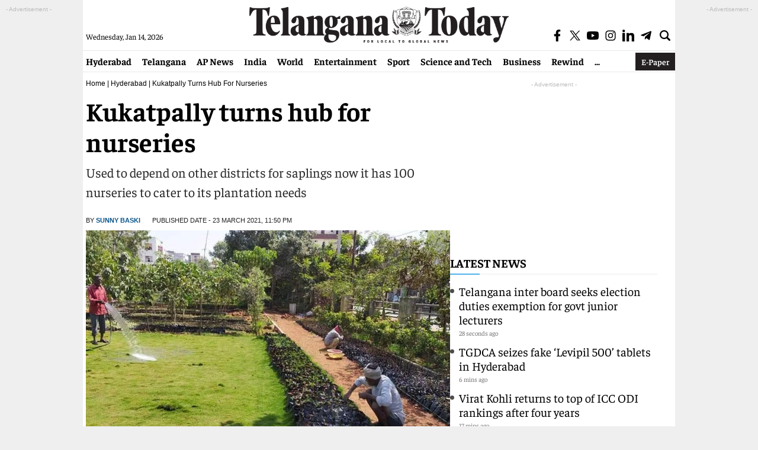

--- FILE ---
content_type: text/html; charset=utf-8
request_url: https://www.google.com/recaptcha/api2/aframe
body_size: 267
content:
<!DOCTYPE HTML><html><head><meta http-equiv="content-type" content="text/html; charset=UTF-8"></head><body><script nonce="qvdIEmb7poA5BDW_TSMUDg">/** Anti-fraud and anti-abuse applications only. See google.com/recaptcha */ try{var clients={'sodar':'https://pagead2.googlesyndication.com/pagead/sodar?'};window.addEventListener("message",function(a){try{if(a.source===window.parent){var b=JSON.parse(a.data);var c=clients[b['id']];if(c){var d=document.createElement('img');d.src=c+b['params']+'&rc='+(localStorage.getItem("rc::a")?sessionStorage.getItem("rc::b"):"");window.document.body.appendChild(d);sessionStorage.setItem("rc::e",parseInt(sessionStorage.getItem("rc::e")||0)+1);localStorage.setItem("rc::h",'1768380645412');}}}catch(b){}});window.parent.postMessage("_grecaptcha_ready", "*");}catch(b){}</script></body></html>

--- FILE ---
content_type: application/javascript; charset=utf-8
request_url: https://fundingchoicesmessages.google.com/f/AGSKWxWNqmqGOymDD5Xg-zsmgmPgtPnfZ4kt-64ubcSwh8UFGhIeqzpRPkTPN7zfEjO58VhHwB3pexH9LcfcmINXfwARycHrk_ohg2b7b1o3u_PjG_mCw_zBC-YbJHEEfbntqUZ4WwoA7EQ6opxQm3kgU95K5uSIU3RZDIZdFosj1HbjxMfDN1I2KaF1qjJA/__ad120x120_/ad-ina..org/ad//ad120x60._ad_choices.
body_size: -1291
content:
window['9c2cb852-02f6-450f-895f-def4284fec52'] = true;